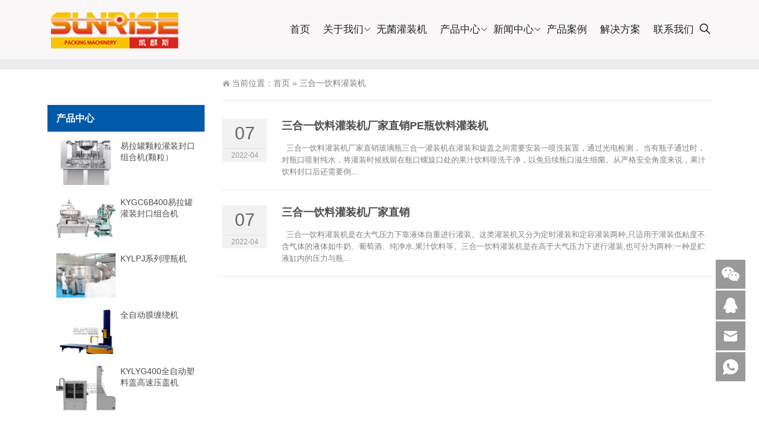

--- FILE ---
content_type: text/html; charset=UTF-8
request_url: https://www.kqszn.com/tag/%E4%B8%89%E5%90%88%E4%B8%80%E9%A5%AE%E6%96%99%E7%81%8C%E8%A3%85%E6%9C%BA
body_size: 11192
content:
<!DOCTYPE html>
<html lang="zh-Hans">
<head>
<meta http-equiv="Content-Type" content="text/html; charset=UTF-8"/>
<meta name="baidu-site-verification" content="codeva-XC6QwoWJXX" />
<meta content="width=device-width, initial-scale=1.0, user-scalable=no" name="viewport">
<link rel="shortcut icon" href="https://www.kqszn.com/wp-content/uploads/2021/08/123.png"/>
<title>三合一饮料灌装机  -  凯麒斯智能装备</title>
<meta name='robots' content='max-image-preview:large' />
<style id='wp-img-auto-sizes-contain-inline-css' type='text/css'>
img:is([sizes=auto i],[sizes^="auto," i]){contain-intrinsic-size:3000px 1500px}
/*# sourceURL=wp-img-auto-sizes-contain-inline-css */
</style>
<style id='wp-block-library-inline-css' type='text/css'>
:root{--wp-block-synced-color:#7a00df;--wp-block-synced-color--rgb:122,0,223;--wp-bound-block-color:var(--wp-block-synced-color);--wp-editor-canvas-background:#ddd;--wp-admin-theme-color:#007cba;--wp-admin-theme-color--rgb:0,124,186;--wp-admin-theme-color-darker-10:#006ba1;--wp-admin-theme-color-darker-10--rgb:0,107,160.5;--wp-admin-theme-color-darker-20:#005a87;--wp-admin-theme-color-darker-20--rgb:0,90,135;--wp-admin-border-width-focus:2px}@media (min-resolution:192dpi){:root{--wp-admin-border-width-focus:1.5px}}.wp-element-button{cursor:pointer}:root .has-very-light-gray-background-color{background-color:#eee}:root .has-very-dark-gray-background-color{background-color:#313131}:root .has-very-light-gray-color{color:#eee}:root .has-very-dark-gray-color{color:#313131}:root .has-vivid-green-cyan-to-vivid-cyan-blue-gradient-background{background:linear-gradient(135deg,#00d084,#0693e3)}:root .has-purple-crush-gradient-background{background:linear-gradient(135deg,#34e2e4,#4721fb 50%,#ab1dfe)}:root .has-hazy-dawn-gradient-background{background:linear-gradient(135deg,#faaca8,#dad0ec)}:root .has-subdued-olive-gradient-background{background:linear-gradient(135deg,#fafae1,#67a671)}:root .has-atomic-cream-gradient-background{background:linear-gradient(135deg,#fdd79a,#004a59)}:root .has-nightshade-gradient-background{background:linear-gradient(135deg,#330968,#31cdcf)}:root .has-midnight-gradient-background{background:linear-gradient(135deg,#020381,#2874fc)}:root{--wp--preset--font-size--normal:16px;--wp--preset--font-size--huge:42px}.has-regular-font-size{font-size:1em}.has-larger-font-size{font-size:2.625em}.has-normal-font-size{font-size:var(--wp--preset--font-size--normal)}.has-huge-font-size{font-size:var(--wp--preset--font-size--huge)}.has-text-align-center{text-align:center}.has-text-align-left{text-align:left}.has-text-align-right{text-align:right}.has-fit-text{white-space:nowrap!important}#end-resizable-editor-section{display:none}.aligncenter{clear:both}.items-justified-left{justify-content:flex-start}.items-justified-center{justify-content:center}.items-justified-right{justify-content:flex-end}.items-justified-space-between{justify-content:space-between}.screen-reader-text{border:0;clip-path:inset(50%);height:1px;margin:-1px;overflow:hidden;padding:0;position:absolute;width:1px;word-wrap:normal!important}.screen-reader-text:focus{background-color:#ddd;clip-path:none;color:#444;display:block;font-size:1em;height:auto;left:5px;line-height:normal;padding:15px 23px 14px;text-decoration:none;top:5px;width:auto;z-index:100000}html :where(.has-border-color){border-style:solid}html :where([style*=border-top-color]){border-top-style:solid}html :where([style*=border-right-color]){border-right-style:solid}html :where([style*=border-bottom-color]){border-bottom-style:solid}html :where([style*=border-left-color]){border-left-style:solid}html :where([style*=border-width]){border-style:solid}html :where([style*=border-top-width]){border-top-style:solid}html :where([style*=border-right-width]){border-right-style:solid}html :where([style*=border-bottom-width]){border-bottom-style:solid}html :where([style*=border-left-width]){border-left-style:solid}html :where(img[class*=wp-image-]){height:auto;max-width:100%}:where(figure){margin:0 0 1em}html :where(.is-position-sticky){--wp-admin--admin-bar--position-offset:var(--wp-admin--admin-bar--height,0px)}@media screen and (max-width:600px){html :where(.is-position-sticky){--wp-admin--admin-bar--position-offset:0px}}

/*# sourceURL=wp-block-library-inline-css */
</style><style id='wp-block-columns-inline-css' type='text/css'>
.wp-block-columns{box-sizing:border-box;display:flex;flex-wrap:wrap!important}@media (min-width:782px){.wp-block-columns{flex-wrap:nowrap!important}}.wp-block-columns{align-items:normal!important}.wp-block-columns.are-vertically-aligned-top{align-items:flex-start}.wp-block-columns.are-vertically-aligned-center{align-items:center}.wp-block-columns.are-vertically-aligned-bottom{align-items:flex-end}@media (max-width:781px){.wp-block-columns:not(.is-not-stacked-on-mobile)>.wp-block-column{flex-basis:100%!important}}@media (min-width:782px){.wp-block-columns:not(.is-not-stacked-on-mobile)>.wp-block-column{flex-basis:0;flex-grow:1}.wp-block-columns:not(.is-not-stacked-on-mobile)>.wp-block-column[style*=flex-basis]{flex-grow:0}}.wp-block-columns.is-not-stacked-on-mobile{flex-wrap:nowrap!important}.wp-block-columns.is-not-stacked-on-mobile>.wp-block-column{flex-basis:0;flex-grow:1}.wp-block-columns.is-not-stacked-on-mobile>.wp-block-column[style*=flex-basis]{flex-grow:0}:where(.wp-block-columns){margin-bottom:1.75em}:where(.wp-block-columns.has-background){padding:1.25em 2.375em}.wp-block-column{flex-grow:1;min-width:0;overflow-wrap:break-word;word-break:break-word}.wp-block-column.is-vertically-aligned-top{align-self:flex-start}.wp-block-column.is-vertically-aligned-center{align-self:center}.wp-block-column.is-vertically-aligned-bottom{align-self:flex-end}.wp-block-column.is-vertically-aligned-stretch{align-self:stretch}.wp-block-column.is-vertically-aligned-bottom,.wp-block-column.is-vertically-aligned-center,.wp-block-column.is-vertically-aligned-top{width:100%}
/*# sourceURL=https://www.kqszn.com/wp-includes/blocks/columns/style.min.css */
</style>
<style id='wp-block-group-inline-css' type='text/css'>
.wp-block-group{box-sizing:border-box}:where(.wp-block-group.wp-block-group-is-layout-constrained){position:relative}
/*# sourceURL=https://www.kqszn.com/wp-includes/blocks/group/style.min.css */
</style>
<style id='wp-block-paragraph-inline-css' type='text/css'>
.is-small-text{font-size:.875em}.is-regular-text{font-size:1em}.is-large-text{font-size:2.25em}.is-larger-text{font-size:3em}.has-drop-cap:not(:focus):first-letter{float:left;font-size:8.4em;font-style:normal;font-weight:100;line-height:.68;margin:.05em .1em 0 0;text-transform:uppercase}body.rtl .has-drop-cap:not(:focus):first-letter{float:none;margin-left:.1em}p.has-drop-cap.has-background{overflow:hidden}:root :where(p.has-background){padding:1.25em 2.375em}:where(p.has-text-color:not(.has-link-color)) a{color:inherit}p.has-text-align-left[style*="writing-mode:vertical-lr"],p.has-text-align-right[style*="writing-mode:vertical-rl"]{rotate:180deg}
/*# sourceURL=https://www.kqszn.com/wp-includes/blocks/paragraph/style.min.css */
</style>
<style id='global-styles-inline-css' type='text/css'>
:root{--wp--preset--aspect-ratio--square: 1;--wp--preset--aspect-ratio--4-3: 4/3;--wp--preset--aspect-ratio--3-4: 3/4;--wp--preset--aspect-ratio--3-2: 3/2;--wp--preset--aspect-ratio--2-3: 2/3;--wp--preset--aspect-ratio--16-9: 16/9;--wp--preset--aspect-ratio--9-16: 9/16;--wp--preset--color--black: #000000;--wp--preset--color--cyan-bluish-gray: #abb8c3;--wp--preset--color--white: #ffffff;--wp--preset--color--pale-pink: #f78da7;--wp--preset--color--vivid-red: #cf2e2e;--wp--preset--color--luminous-vivid-orange: #ff6900;--wp--preset--color--luminous-vivid-amber: #fcb900;--wp--preset--color--light-green-cyan: #7bdcb5;--wp--preset--color--vivid-green-cyan: #00d084;--wp--preset--color--pale-cyan-blue: #8ed1fc;--wp--preset--color--vivid-cyan-blue: #0693e3;--wp--preset--color--vivid-purple: #9b51e0;--wp--preset--gradient--vivid-cyan-blue-to-vivid-purple: linear-gradient(135deg,rgb(6,147,227) 0%,rgb(155,81,224) 100%);--wp--preset--gradient--light-green-cyan-to-vivid-green-cyan: linear-gradient(135deg,rgb(122,220,180) 0%,rgb(0,208,130) 100%);--wp--preset--gradient--luminous-vivid-amber-to-luminous-vivid-orange: linear-gradient(135deg,rgb(252,185,0) 0%,rgb(255,105,0) 100%);--wp--preset--gradient--luminous-vivid-orange-to-vivid-red: linear-gradient(135deg,rgb(255,105,0) 0%,rgb(207,46,46) 100%);--wp--preset--gradient--very-light-gray-to-cyan-bluish-gray: linear-gradient(135deg,rgb(238,238,238) 0%,rgb(169,184,195) 100%);--wp--preset--gradient--cool-to-warm-spectrum: linear-gradient(135deg,rgb(74,234,220) 0%,rgb(151,120,209) 20%,rgb(207,42,186) 40%,rgb(238,44,130) 60%,rgb(251,105,98) 80%,rgb(254,248,76) 100%);--wp--preset--gradient--blush-light-purple: linear-gradient(135deg,rgb(255,206,236) 0%,rgb(152,150,240) 100%);--wp--preset--gradient--blush-bordeaux: linear-gradient(135deg,rgb(254,205,165) 0%,rgb(254,45,45) 50%,rgb(107,0,62) 100%);--wp--preset--gradient--luminous-dusk: linear-gradient(135deg,rgb(255,203,112) 0%,rgb(199,81,192) 50%,rgb(65,88,208) 100%);--wp--preset--gradient--pale-ocean: linear-gradient(135deg,rgb(255,245,203) 0%,rgb(182,227,212) 50%,rgb(51,167,181) 100%);--wp--preset--gradient--electric-grass: linear-gradient(135deg,rgb(202,248,128) 0%,rgb(113,206,126) 100%);--wp--preset--gradient--midnight: linear-gradient(135deg,rgb(2,3,129) 0%,rgb(40,116,252) 100%);--wp--preset--font-size--small: 13px;--wp--preset--font-size--medium: 20px;--wp--preset--font-size--large: 36px;--wp--preset--font-size--x-large: 42px;--wp--preset--spacing--20: 0.44rem;--wp--preset--spacing--30: 0.67rem;--wp--preset--spacing--40: 1rem;--wp--preset--spacing--50: 1.5rem;--wp--preset--spacing--60: 2.25rem;--wp--preset--spacing--70: 3.38rem;--wp--preset--spacing--80: 5.06rem;--wp--preset--shadow--natural: 6px 6px 9px rgba(0, 0, 0, 0.2);--wp--preset--shadow--deep: 12px 12px 50px rgba(0, 0, 0, 0.4);--wp--preset--shadow--sharp: 6px 6px 0px rgba(0, 0, 0, 0.2);--wp--preset--shadow--outlined: 6px 6px 0px -3px rgb(255, 255, 255), 6px 6px rgb(0, 0, 0);--wp--preset--shadow--crisp: 6px 6px 0px rgb(0, 0, 0);}:where(.is-layout-flex){gap: 0.5em;}:where(.is-layout-grid){gap: 0.5em;}body .is-layout-flex{display: flex;}.is-layout-flex{flex-wrap: wrap;align-items: center;}.is-layout-flex > :is(*, div){margin: 0;}body .is-layout-grid{display: grid;}.is-layout-grid > :is(*, div){margin: 0;}:where(.wp-block-columns.is-layout-flex){gap: 2em;}:where(.wp-block-columns.is-layout-grid){gap: 2em;}:where(.wp-block-post-template.is-layout-flex){gap: 1.25em;}:where(.wp-block-post-template.is-layout-grid){gap: 1.25em;}.has-black-color{color: var(--wp--preset--color--black) !important;}.has-cyan-bluish-gray-color{color: var(--wp--preset--color--cyan-bluish-gray) !important;}.has-white-color{color: var(--wp--preset--color--white) !important;}.has-pale-pink-color{color: var(--wp--preset--color--pale-pink) !important;}.has-vivid-red-color{color: var(--wp--preset--color--vivid-red) !important;}.has-luminous-vivid-orange-color{color: var(--wp--preset--color--luminous-vivid-orange) !important;}.has-luminous-vivid-amber-color{color: var(--wp--preset--color--luminous-vivid-amber) !important;}.has-light-green-cyan-color{color: var(--wp--preset--color--light-green-cyan) !important;}.has-vivid-green-cyan-color{color: var(--wp--preset--color--vivid-green-cyan) !important;}.has-pale-cyan-blue-color{color: var(--wp--preset--color--pale-cyan-blue) !important;}.has-vivid-cyan-blue-color{color: var(--wp--preset--color--vivid-cyan-blue) !important;}.has-vivid-purple-color{color: var(--wp--preset--color--vivid-purple) !important;}.has-black-background-color{background-color: var(--wp--preset--color--black) !important;}.has-cyan-bluish-gray-background-color{background-color: var(--wp--preset--color--cyan-bluish-gray) !important;}.has-white-background-color{background-color: var(--wp--preset--color--white) !important;}.has-pale-pink-background-color{background-color: var(--wp--preset--color--pale-pink) !important;}.has-vivid-red-background-color{background-color: var(--wp--preset--color--vivid-red) !important;}.has-luminous-vivid-orange-background-color{background-color: var(--wp--preset--color--luminous-vivid-orange) !important;}.has-luminous-vivid-amber-background-color{background-color: var(--wp--preset--color--luminous-vivid-amber) !important;}.has-light-green-cyan-background-color{background-color: var(--wp--preset--color--light-green-cyan) !important;}.has-vivid-green-cyan-background-color{background-color: var(--wp--preset--color--vivid-green-cyan) !important;}.has-pale-cyan-blue-background-color{background-color: var(--wp--preset--color--pale-cyan-blue) !important;}.has-vivid-cyan-blue-background-color{background-color: var(--wp--preset--color--vivid-cyan-blue) !important;}.has-vivid-purple-background-color{background-color: var(--wp--preset--color--vivid-purple) !important;}.has-black-border-color{border-color: var(--wp--preset--color--black) !important;}.has-cyan-bluish-gray-border-color{border-color: var(--wp--preset--color--cyan-bluish-gray) !important;}.has-white-border-color{border-color: var(--wp--preset--color--white) !important;}.has-pale-pink-border-color{border-color: var(--wp--preset--color--pale-pink) !important;}.has-vivid-red-border-color{border-color: var(--wp--preset--color--vivid-red) !important;}.has-luminous-vivid-orange-border-color{border-color: var(--wp--preset--color--luminous-vivid-orange) !important;}.has-luminous-vivid-amber-border-color{border-color: var(--wp--preset--color--luminous-vivid-amber) !important;}.has-light-green-cyan-border-color{border-color: var(--wp--preset--color--light-green-cyan) !important;}.has-vivid-green-cyan-border-color{border-color: var(--wp--preset--color--vivid-green-cyan) !important;}.has-pale-cyan-blue-border-color{border-color: var(--wp--preset--color--pale-cyan-blue) !important;}.has-vivid-cyan-blue-border-color{border-color: var(--wp--preset--color--vivid-cyan-blue) !important;}.has-vivid-purple-border-color{border-color: var(--wp--preset--color--vivid-purple) !important;}.has-vivid-cyan-blue-to-vivid-purple-gradient-background{background: var(--wp--preset--gradient--vivid-cyan-blue-to-vivid-purple) !important;}.has-light-green-cyan-to-vivid-green-cyan-gradient-background{background: var(--wp--preset--gradient--light-green-cyan-to-vivid-green-cyan) !important;}.has-luminous-vivid-amber-to-luminous-vivid-orange-gradient-background{background: var(--wp--preset--gradient--luminous-vivid-amber-to-luminous-vivid-orange) !important;}.has-luminous-vivid-orange-to-vivid-red-gradient-background{background: var(--wp--preset--gradient--luminous-vivid-orange-to-vivid-red) !important;}.has-very-light-gray-to-cyan-bluish-gray-gradient-background{background: var(--wp--preset--gradient--very-light-gray-to-cyan-bluish-gray) !important;}.has-cool-to-warm-spectrum-gradient-background{background: var(--wp--preset--gradient--cool-to-warm-spectrum) !important;}.has-blush-light-purple-gradient-background{background: var(--wp--preset--gradient--blush-light-purple) !important;}.has-blush-bordeaux-gradient-background{background: var(--wp--preset--gradient--blush-bordeaux) !important;}.has-luminous-dusk-gradient-background{background: var(--wp--preset--gradient--luminous-dusk) !important;}.has-pale-ocean-gradient-background{background: var(--wp--preset--gradient--pale-ocean) !important;}.has-electric-grass-gradient-background{background: var(--wp--preset--gradient--electric-grass) !important;}.has-midnight-gradient-background{background: var(--wp--preset--gradient--midnight) !important;}.has-small-font-size{font-size: var(--wp--preset--font-size--small) !important;}.has-medium-font-size{font-size: var(--wp--preset--font-size--medium) !important;}.has-large-font-size{font-size: var(--wp--preset--font-size--large) !important;}.has-x-large-font-size{font-size: var(--wp--preset--font-size--x-large) !important;}
:where(.wp-block-columns.is-layout-flex){gap: 2em;}:where(.wp-block-columns.is-layout-grid){gap: 2em;}
/*# sourceURL=global-styles-inline-css */
</style>
<style id='core-block-supports-inline-css' type='text/css'>
.wp-container-core-columns-is-layout-9d6595d7{flex-wrap:nowrap;}
/*# sourceURL=core-block-supports-inline-css */
</style>

<style id='classic-theme-styles-inline-css' type='text/css'>
/*! This file is auto-generated */
.wp-block-button__link{color:#fff;background-color:#32373c;border-radius:9999px;box-shadow:none;text-decoration:none;padding:calc(.667em + 2px) calc(1.333em + 2px);font-size:1.125em}.wp-block-file__button{background:#32373c;color:#fff;text-decoration:none}
/*# sourceURL=/wp-includes/css/classic-themes.min.css */
</style>
<link rel='stylesheet' id='style-css' href='https://www.kqszn.com/wp-content/themes/Zing/style.css' type='text/css' media='all' />
<link rel='stylesheet' id='animate-css' href='https://www.kqszn.com/wp-content/themes/Zing/static/css/animate.min.css' type='text/css' media='all' />
<link rel='stylesheet' id='iconfont-css' href='https://www.kqszn.com/wp-content/themes/Zing/static/font/iconfont.css' type='text/css' media='all' />
<link rel='stylesheet' id='line-awesome-css' href='https://www.kqszn.com/wp-content/themes/Zing/static/line-awesome/css/line-awesome.min.css' type='text/css' media='all' />
<script type="text/javascript" src="https://www.kqszn.com/wp-content/themes/Zing/static/js/jquery-1.7.2.min.js" id="jquery-js"></script>
<script type="text/javascript" id="animate-js-extra">
/* <![CDATA[ */
var xintheme = {"data_animate":"true"};
//# sourceURL=animate-js-extra
/* ]]> */
</script>
<script type="text/javascript" src="https://www.kqszn.com/wp-content/themes/Zing/static/js/animate.min.js" id="animate-js"></script>
<link rel="https://api.w.org/" href="https://www.kqszn.com/wp-json/" /><link rel="alternate" title="JSON" type="application/json" href="https://www.kqszn.com/wp-json/wp/v2/tags/96" /><style>
    .header-v4 .main-nav .sf-menu .current-menu-item a,.header-v4 .main-nav .sf-menu li a:hover,.header-v4 .main-nav .sf-menu .current-post-ancestor a {color: #2365ac}
    .header-v4 .main-nav .sf-menu a{color: #222222}
    </style><style>.not-animated {opacity:0}</style><style>#wzzt p {text-indent: 2em}</style></head>
<body class="archive tag tag-96 wp-theme-Zing">
	<div id="wrapper" class="home-page">
				<header class="top header-v4 desktops-section default-top" style="background-color: #F9F7F8">
		<div class="top-main">
			<div class="page-width clearfix">
				<div class="logo">
					<a href="https://www.kqszn.com">
						<img src="https://www.kqszn.com/wp-content/uploads/2021/08/123.png" alt="凯麒斯智能装备">
					</a>
				</div>
				<div class="top-main-content">
					<nav class="nav">
					<div class="main-nav clearfix">
						<ul class="sf-menu">
							<li class="menu-item"><a href="https://www.kqszn.com/">首页</a></li>
<li class="menu-item menu-item-has-children"><a href="https://www.kqszn.com/about">关于我们</a>
<ul class="sub-menu">
	<li class="menu-item"><a href="https://www.kqszn.com/%e4%bc%81%e4%b8%9a%e8%8d%a3%e8%aa%89">企业荣誉</a></li>
	<li class="menu-item"><a href="https://www.kqszn.com/qywh">企业文化</a></li>
	<li class="menu-item"><a href="https://www.kqszn.com/%e5%b1%95%e4%bc%9a%e9%a3%8e%e9%87%87">展会风采</a></li>
</ul>
</li>
<li class="menu-item"><a href="https://www.kqszn.com/53.html">无菌灌装机</a></li>
<li class="menu-item menu-item-has-children"><a href="https://www.kqszn.com/cpzx">产品中心</a>
<ul class="sub-menu">
	<li class="menu-item"><a href="https://www.kqszn.com/cpzx/wjgzxt">无菌灌装系统</a></li>
	<li class="menu-item"><a href="https://www.kqszn.com/cpzx/ecbz">二次包装设备</a></li>
	<li class="menu-item"><a href="https://www.kqszn.com/cpzx/gzxt">灌装系统</a></li>
</ul>
</li>
<li class="menu-item menu-item-has-children"><a href="https://www.kqszn.com/xwnews">新闻中心</a>
<ul class="sub-menu">
	<li class="menu-item"><a href="https://www.kqszn.com/xwnews/qynews">企业新闻</a></li>
	<li class="menu-item"><a href="https://www.kqszn.com/xwnews/hynews">行业新闻</a></li>
</ul>
</li>
<li class="menu-item"><a href="https://www.kqszn.com/cpal">产品案例</a></li>
<li class="menu-item"><a href="https://www.kqszn.com/jjfa">解决方案</a></li>
<li class="menu-item"><a href="https://www.kqszn.com/lxwm">联系我们</a></li>
						</ul>
												<button id="toggle-search" class="header-button"><i class="la la-search"></i></button></li>
						<form id="search-form" action="https://www.kqszn.com/">
							<fieldset>
								<input type="text" name="s" placeholder="请输入关键词进行搜索" />
								<input type="submit" value="搜索" />
							</fieldset>
							
						</form>
											</div>
					</nav>
				</div>
			</div>
		</div>
		</header>
		<div class="touch-top mobile-section clearfix">
			<div class="touch-top-wrapper clearfix">
				<div class="touch-logo">
					<a href="https://www.kqszn.com">
													<img src="https://www.kqszn.com/wp-content/uploads/2021/08/123.png" alt="凯麒斯智能装备">
											</a>
				</div>
				<div class="touch-navigation">
					<div class="touch-toggle">
						<ul>
							<li class="touch-toggle-item-last"><a href="javascript:;" class="drawer-menu" data-drawer="drawer-section-menu"><span>菜单</span><i class="touch-icon-menu"></i></a></li>
						</ul>
					</div>
				</div>
			</div>
			<div class="touch-toggle-content touch-top-home">
				<div class="drawer-section drawer-section-menu">
					<div class="touch-menu">
						<ul>
							<li class="menu-item"><a href="https://www.kqszn.com/">首页</a></li>
<li class="menu-item menu-item-has-children"><a href="https://www.kqszn.com/about">关于我们</a>
<ul class="sub-menu">
	<li class="menu-item"><a href="https://www.kqszn.com/%e4%bc%81%e4%b8%9a%e8%8d%a3%e8%aa%89">企业荣誉</a></li>
	<li class="menu-item"><a href="https://www.kqszn.com/qywh">企业文化</a></li>
	<li class="menu-item"><a href="https://www.kqszn.com/%e5%b1%95%e4%bc%9a%e9%a3%8e%e9%87%87">展会风采</a></li>
</ul>
</li>
<li class="menu-item"><a href="https://www.kqszn.com/53.html">无菌灌装机</a></li>
<li class="menu-item menu-item-has-children"><a href="https://www.kqszn.com/cpzx">产品中心</a>
<ul class="sub-menu">
	<li class="menu-item"><a href="https://www.kqszn.com/cpzx/wjgzxt">无菌灌装系统</a></li>
	<li class="menu-item"><a href="https://www.kqszn.com/cpzx/ecbz">二次包装设备</a></li>
	<li class="menu-item"><a href="https://www.kqszn.com/cpzx/gzxt">灌装系统</a></li>
</ul>
</li>
<li class="menu-item menu-item-has-children"><a href="https://www.kqszn.com/xwnews">新闻中心</a>
<ul class="sub-menu">
	<li class="menu-item"><a href="https://www.kqszn.com/xwnews/qynews">企业新闻</a></li>
	<li class="menu-item"><a href="https://www.kqszn.com/xwnews/hynews">行业新闻</a></li>
</ul>
</li>
<li class="menu-item"><a href="https://www.kqszn.com/cpal">产品案例</a></li>
<li class="menu-item"><a href="https://www.kqszn.com/jjfa">解决方案</a></li>
<li class="menu-item"><a href="https://www.kqszn.com/lxwm">联系我们</a></li>
						</ul>
					</div>
				</div>
			</div>
		</div>    <div class="module-default">
        <div class="responsive-carousel carousel clearfix">
			<div class="carousel-item">
                    <img src="">
            </div>
        </div>
    </div>
		<section class="main">
		<div class="page-width clearfix news-mb">
			<section class="content float-right">
			<section class="page-title page-title-inner clearfix">
			<div class="breadcrumbs">
				<span>当前位置：</span><a href="https://www.kqszn.com">首页</a> <span>&raquo;</span> 三合一饮料灌装机			</div>
			</section>
			<div id="a1portalSkin_mainArea" class="content-wrapper">
				<div class="module-default">
					<div class="module-inner">
						<div class="module-content">
							<div class="entry-list entry-list-article entry-list-time-hl">
								 
								<div class="entry-item not-animated" data-animate="fadeInUp" data-delay="200">
									<div class="time">
										<p class="time-day">
											07										</p>
										<p class="time-date">
											2022-04										</p>
									</div>
									<div class="entry-title">
										<h2><a href="https://www.kqszn.com/485.html">三合一饮料灌装机厂家直销PE瓶饮料灌装机</a></h2>
									</div>
									<div class="entry-summary">
										<div class="qhd-content">
											<p>&nbsp;

三合一饮料灌装机厂家直销玻璃瓶三合一灌装机在灌装和旋盖之间需要安装一喷洗装置，通过光电检测， 当有瓶子通过时，对瓶口喷射纯水，将灌装时候残留在瓶口螺旋口处的果汁饮料喷洗干净，以免后续瓶口滋生细菌。从严格安全角度来说，果汁饮料封口后还需要倒...</p>
										</div>
									</div>
								</div>
								 
								<div class="entry-item not-animated" data-animate="fadeInUp" data-delay="200">
									<div class="time">
										<p class="time-day">
											07										</p>
										<p class="time-date">
											2022-04										</p>
									</div>
									<div class="entry-title">
										<h2><a href="https://www.kqszn.com/457.html">三合一饮料灌装机厂家直销</a></h2>
									</div>
									<div class="entry-summary">
										<div class="qhd-content">
											<p>&nbsp;

三合一饮料灌装机是在大气压力下靠液体自重进行灌装。这类灌装机又分为定时灌装和定容灌装两种,只适用于灌装低粘度不含气体的液体如牛奶、葡萄酒、纯净水,果汁饮料等。三合一饮料灌装机是在高于大气压力下进行灌装,也可分为两种:一种是贮液缸内的压力与瓶...</p>
										</div>
									</div>
								</div>
															</div>
							<div class="pagination pagination-default">
															</div>
						</div>
					</div>
				</div>
			</div>
			</section>
			<aside class="sidebar sidebar-page">
    <div class="widget widget_block">
<div class="wp-block-columns is-layout-flex wp-container-core-columns-is-layout-9d6595d7 wp-block-columns-is-layout-flex">
<div class="wp-block-column has-vivid-cyan-blue-color has-text-color is-layout-flow wp-block-column-is-layout-flow" style="flex-basis:100%">
<div class="wp-block-group"><div class="wp-block-group__inner-container is-layout-flow wp-block-group-is-layout-flow"></div></div>
</div>
</div>
</div><div class="widget widget_xintheme_postlist"><div class="widget__title block-heading block-heading--line"><h3 class="widget__title-text">产品中心</h3></div>	<ul class="widget_SpecialCatPosts">
					<li>
				<a href="https://www.kqszn.com/117.html">
					<img src="https://www.kqszn.com/wp-content/themes/Zing/timthumb.php&#63;src=https://www.kqszn.net/wp-content/uploads/2021/08/2021080607451291.jpg&#38;w=250&#38;h=188&#38;zc=1&#38;q=100" alt="易拉罐颗粒灌装封口组合机(颗粒）" title="易拉罐颗粒灌装封口组合机(颗粒）" class="thumb"></a>
				<h4><a href="https://www.kqszn.com/117.html">易拉罐颗粒灌装封口组合机(颗粒）</a></h4>
			</li>
						<li>
				<a href="https://www.kqszn.com/98.html">
					<img src="https://www.kqszn.com/wp-content/themes/Zing/timthumb.php&#63;src=https://www.kqszn.net/wp-content/uploads/2021/08/2021080606102289.jpg&#38;w=250&#38;h=188&#38;zc=1&#38;q=100" alt="KYGC6B400易拉罐灌装封口组合机" title="KYGC6B400易拉罐灌装封口组合机" class="thumb"></a>
				<h4><a href="https://www.kqszn.com/98.html">KYGC6B400易拉罐灌装封口组合机</a></h4>
			</li>
						<li>
				<a href="https://www.kqszn.com/151.html">
					<img src="https://www.kqszn.com/wp-content/themes/Zing/timthumb.php&#63;src=https://www.kqszn.net/wp-content/uploads/2021/08/2021080609174699.jpg&#38;w=250&#38;h=188&#38;zc=1&#38;q=100" alt="KYLPJ系列理瓶机" title="KYLPJ系列理瓶机" class="thumb"></a>
				<h4><a href="https://www.kqszn.com/151.html">KYLPJ系列理瓶机</a></h4>
			</li>
						<li>
				<a href="https://www.kqszn.com/155.html">
					<img src="https://www.kqszn.com/wp-content/themes/Zing/timthumb.php&#63;src=https://www.kqszn.net/wp-content/uploads/2021/08/2021080609203159.jpg&#38;w=250&#38;h=188&#38;zc=1&#38;q=100" alt="全自动膜缠绕机" title="全自动膜缠绕机" class="thumb"></a>
				<h4><a href="https://www.kqszn.com/155.html">全自动膜缠绕机</a></h4>
			</li>
						<li>
				<a href="https://www.kqszn.com/183.html">
					<img src="https://www.kqszn.com/wp-content/themes/Zing/timthumb.php&#63;src=https://www.kqszn.net/wp-content/uploads/2021/08/2021080609563949.jpg&#38;w=250&#38;h=188&#38;zc=1&#38;q=100" alt="KYLYG400全自动塑料盖高速压盖机" title="KYLYG400全自动塑料盖高速压盖机" class="thumb"></a>
				<h4><a href="https://www.kqszn.com/183.html">KYLYG400全自动塑料盖高速压盖机</a></h4>
			</li>
				</ul>
</div><div class="widget widget_tag_cloud"><div class="widget__title block-heading block-heading--line"><h3 class="widget__title-text">热门标签</h3></div><ul class="tagcloud"><li><a href="https://www.kqszn.com/tag/%e9%a5%ae%e6%96%99%e7%81%8c%e8%a3%85%e6%9c%ba" class="tag-item" title="#饮料灌装机# 共有241篇文章">饮料灌装机 <!--sup>（241）</sup--></a></li><li><a href="https://www.kqszn.com/tag/%e5%85%a8%e8%87%aa%e5%8a%a8%e7%81%8c%e8%a3%85%e7%94%9f%e4%ba%a7%e7%ba%bf" class="tag-item" title="#全自动灌装生产线# 共有225篇文章">全自动灌装生产线 <!--sup>（225）</sup--></a></li><li><a href="https://www.kqszn.com/tag/%e7%81%8c%e8%a3%85%e7%94%9f%e4%ba%a7%e7%ba%bf" class="tag-item" title="#灌装生产线# 共有191篇文章">灌装生产线 <!--sup>（191）</sup--></a></li><li><a href="https://www.kqszn.com/tag/%e6%9e%9c%e6%b1%81%e9%a5%ae%e6%96%99%e7%81%8c%e8%a3%85%e7%94%9f%e4%ba%a7%e7%ba%bf" class="tag-item" title="#果汁饮料灌装生产线# 共有172篇文章">果汁饮料灌装生产线 <!--sup>（172）</sup--></a></li><li><a href="https://www.kqszn.com/tag/%e6%9e%9c%e6%b1%81%e9%a5%ae%e6%96%99%e7%81%8c%e8%a3%85%e6%9c%ba" class="tag-item" title="#果汁饮料灌装机# 共有141篇文章">果汁饮料灌装机 <!--sup>（141）</sup--></a></li><li><a href="https://www.kqszn.com/tag/%e9%a5%ae%e6%96%99%e7%94%9f%e4%ba%a7%e7%ba%bf" class="tag-item" title="#饮料生产线# 共有137篇文章">饮料生产线 <!--sup>（137）</sup--></a></li><li><a href="https://www.kqszn.com/tag/pet%e6%97%a0%e8%8f%8c%e5%86%b7%e7%81%8c%e8%a3%85" class="tag-item" title="#PET无菌冷灌装# 共有118篇文章">PET无菌冷灌装 <!--sup>（118）</sup--></a></li><li><a href="https://www.kqszn.com/tag/%e5%85%a8%e8%87%aa%e5%8a%a8%e7%81%8c%e8%a3%85%e6%9c%ba" class="tag-item" title="#全自动灌装机# 共有114篇文章">全自动灌装机 <!--sup>（114）</sup--></a></li><li><a href="https://www.kqszn.com/tag/%e6%97%a0%e8%8f%8c%e7%81%8c%e8%a3%85%e6%9c%ba" class="tag-item" title="#无菌灌装机# 共有88篇文章">无菌灌装机 <!--sup>（88）</sup--></a></li><li><a href="https://www.kqszn.com/tag/%e8%87%aa%e5%8a%a8%e7%81%8c%e8%a3%85%e6%9c%ba" class="tag-item" title="#自动灌装机# 共有86篇文章">自动灌装机 <!--sup>（86）</sup--></a></li><li><a href="https://www.kqszn.com/tag/%e4%b8%89%e5%90%88%e4%b8%80%e7%81%8c%e8%a3%85%e6%9c%ba" class="tag-item" title="#三合一灌装机# 共有73篇文章">三合一灌装机 <!--sup>（73）</sup--></a></li><li><a href="https://www.kqszn.com/tag/%e6%98%93%e6%8b%89%e7%bd%90%e9%a5%ae%e6%96%99%e7%94%9f%e4%ba%a7%e7%ba%bf" class="tag-item" title="#易拉罐饮料生产线# 共有71篇文章">易拉罐饮料生产线 <!--sup>（71）</sup--></a></li><li><a href="https://www.kqszn.com/tag/%e7%81%8c%e8%a3%85%e6%9c%ba" class="tag-item" title="#灌装机# 共有42篇文章">灌装机 <!--sup>（42）</sup--></a></li><li><a href="https://www.kqszn.com/tag/%e4%ba%94%e5%90%88%e4%b8%80%e7%81%8c%e8%a3%85%e6%9c%ba" class="tag-item" title="#五合一灌装机# 共有40篇文章">五合一灌装机 <!--sup>（40）</sup--></a></li><li><a href="https://www.kqszn.com/tag/%e6%97%a0%e8%8f%8c%e5%86%b7%e7%81%8c%e8%a3%85%e8%ae%be%e5%a4%87" class="tag-item" title="#无菌冷灌装设备# 共有37篇文章">无菌冷灌装设备 <!--sup>（37）</sup--></a></li><li><a href="https://www.kqszn.com/tag/%e6%9e%9c%e6%b1%81%e6%97%a0%e8%8f%8c%e7%81%8c%e8%a3%85%e6%9c%ba" class="tag-item" title="#果汁无菌灌装机# 共有23篇文章">果汁无菌灌装机 <!--sup>（23）</sup--></a></li><li><a href="https://www.kqszn.com/tag/%e6%98%93%e6%8b%89%e7%bd%90%e9%a5%ae%e6%96%99%e7%81%8c%e8%a3%85%e8%ae%be%e5%a4%87" class="tag-item" title="#易拉罐饮料灌装设备# 共有23篇文章">易拉罐饮料灌装设备 <!--sup>（23）</sup--></a></li><li><a href="https://www.kqszn.com/tag/%e5%90%ab%e6%b1%bd%e9%a5%ae%e6%96%99%e7%81%8c%e8%a3%85%e8%ae%be%e5%a4%87" class="tag-item" title="#含汽饮料灌装设备# 共有22篇文章">含汽饮料灌装设备 <!--sup>（22）</sup--></a></li><li><a href="https://www.kqszn.com/tag/%e4%b8%8a%e6%b5%b7%e7%81%8c%e8%a3%85%e6%9c%ba" class="tag-item" title="#上海灌装机# 共有21篇文章">上海灌装机 <!--sup>（21）</sup--></a></li><li><a href="https://www.kqszn.com/tag/%e7%a2%b3%e9%85%b8%e9%a5%ae%e6%96%99%e7%94%9f%e4%ba%a7%e7%ba%bf" class="tag-item" title="#碳酸饮料生产线# 共有20篇文章">碳酸饮料生产线 <!--sup>（20）</sup--></a></li></ul></div><div class="widget widget_block widget_text">
<p></p>
</div></aside>

<script type="text/javascript">
  jQuery(document).ready(function() {
    jQuery('.sidebar').theiaStickySidebar({
      // Settings
      additionalMarginTop: 30
    });
  });
</script>		</div>
		</section>
<footer class="footer" style="background-color: #222;">
				<div class="footer-main">
			<div id="a1portalSkin_footerAreaA" class="page-width clearfix">
				<div class="module-default">
					<div class="module-inner">
						<div class="module-content">
							<div class="qhd-module">
								<div class="column">
									<div class="col-5-1">
										<div class="qhd_column_contain">
											<div class="module-default">
												<div class="module-inner">
													<div class="module-title module-title-default clearfix">
														<div class="module-title-content clearfix">
															<h3>
															产品中心															</h3>
														</div>
													</div>
													<div class="module-content">
														<div class="link link-block">
															<ul>
																<li class="menu-item"><a href="https://www.kqszn.com/53.html">无菌冷灌装机</a></li>
<li class="menu-item"><a href="https://www.kqszn.com/102.html">KYGC系列易拉罐/罐头灌装</a></li>
<li class="menu-item"><a href="https://www.kqszn.com/250.html">水处理系统</a></li>
<li class="menu-item"><a href="https://www.kqszn.com/247.html">水处理RO反渗透机组</a></li>
<li class="menu-item"><a href="https://www.kqszn.com/231.html">水处理系统 紫外线杀菌器</a></li>
															</ul>
														</div>
													</div>
												</div>
											</div>
										</div>
									</div>
									<div class="col-5-1">
										<div class="qhd_column_contain">
											<div class="module-default">
												<div class="module-inner">
													<div class="module-title module-title-default clearfix">
														<div class="module-title-content clearfix">
															<h3>
															解决方案															</h3>
														</div>
													</div>
													<div class="module-content">
														<div class="link link-block">
															<ul>
																<li class="menu-item"><a href="https://www.kqszn.com/261.html">无菌灌装生产线</a></li>
<li class="menu-item"><a href="https://www.kqszn.com/48.html">矿泉水/纯净水灌装设备解决方案</a></li>
<li class="menu-item"><a href="https://www.kqszn.com/51.html">牛奶/茶饮料灌装设备解决方案</a></li>
<li class="menu-item"><a href="https://www.kqszn.com/83.html">含汽饮料灌装设备解决方案</a></li>
<li class="menu-item"><a href="https://www.kqszn.com/68.html">易拉罐饮料生产线</a></li>
															</ul>
														</div>
													</div>
												</div>
											</div>
										</div>
									</div>
									<div class="col-5-1">
										<div class="qhd_column_contain">
											<div class="module-default">
												<div class="module-inner">
													<div class="module-title module-title-default clearfix">
														<div class="module-title-content clearfix">
															<h3>
															一站式服务															</h3>
														</div>
													</div>
													<div class="module-content">
														<div class="link link-block">
															<ul>
																<li class="menu-item"><a href="https://www.kqszn.com/%e6%9c%8d%e5%8a%a1%e9%a1%b9%e7%9b%ae">服务项目</a></li>
<li class="menu-item"><a href="https://www.kqszn.com/%e5%94%ae%e5%90%8e%e6%9c%8d%e5%8a%a1">售后服务</a></li>
															</ul>
														</div>
													</div>
												</div>
											</div>
										</div>
									</div>
									<div class="col-5-1">
										<div class="qhd_column_contain">
											<div class="module-default">
												<div class="module-inner">
													<div class="module-title module-title-default clearfix">
														<div class="module-title-content clearfix">
															<h3>
															关于我们															</h3>
														</div>
													</div>
													<div class="module-content">
														<div class="link link-block">
															<ul>
																<li class="menu-item"><a href="https://www.kqszn.com/about">关于我们</a></li>
<li class="menu-item"><a href="https://www.kqszn.com/%e5%b1%95%e4%bc%9a%e9%a3%8e%e9%87%87">展会风采</a></li>
<li class="menu-item"><a href="https://www.kqszn.com/%e4%bc%81%e4%b8%9a%e8%8d%a3%e8%aa%89">企业荣誉</a></li>
<li class="menu-item"><a href="https://www.kqszn.com/lxwm">联系我们</a></li>
															</ul>
														</div>
													</div>
												</div>
											</div>
										</div>
									</div>
									<div class="col-5-1 last">
										<div class="qhd_column_contain">
											<div class="module-default">
												<div class="module-inner">
													<div class="module-content">
														<div class="qhd-content">									
																													<p style="text-align: center;">
																<img src="https://www.kqszn.com/wp-content/uploads/2021/08/weixin.jpg" style="width: 130px; display: inline !important;padding-bottom: 5px;"/><br/>
																扫码关注公众号															</p>
															
														</div>
													</div>
												</div>
											</div>
										</div>
									</div>
								</div>
							</div>
						</div>
					</div>
				</div>
			</div>
		</div>
				</footer>
		<section class="site-footer bottom" style="background-color: #222;">
		<div class="page-width clearfix" style="border-top: 1px solid #333">
			<div class="module-default module-no-margin">
				<div class="module-inner">
					<div class="module-content">
						<div class="qhd-content" style="text-align: center;line-height: 2;">
																														版权所有@2015-2021 凯麒斯智能装备有限公司All rights reserved.
</br>*本站部分网页素材及相关资源来源互联网，如有侵权请速告知，我们将会在24小时内删除*</br>&nbsp;<a rel="nofollow" target="_blank" href="http://www.beian.miit.gov.cn/">苏ICP备18056474号</a>&nbsp;<a rel="nofollow" target="_blank" href="http://www.beian.gov.cn/portal/registerSystemInfo?recordcode=32132302010260"><img class="gaba" alt="公安备案" src="https://www.kqszn.com/wp-content/themes/Zing/static/images/gaba.png">32132302010260号</a>						</div>
					</div>
				</div>
			</div>
		</div>
		</section>
	</div>

	<div class="consultation">
		<ul>
						<li>
				<a href="javascript:;">
					<img class="ico" src="https://www.kqszn.com/wp-content/themes/Zing/static/images/icon-weixin.svg" alt="微信" title="微信">
					<span class="ewm animated flipInX">
						<img src="https://www.kqszn.com/wp-content/uploads/2021/08/weixin.jpg">
						<em>关注微信公众号</em>
					</span>
				</a>
			</li>
			
						<li>
				<a href="http://wpa.qq.com/msgrd?v=3&uin=2236903743&site=qq&menu=yes" target="_blank" rel="nofollow" title="联系我们">
					<img class="ico" src="https://www.kqszn.com/wp-content/themes/Zing/static/images/icon-qq.svg" alt="客服" title="客服">
				</a>
			</li>
			
			
						<li>
				<a rel="nofollow" target="_blank" href="">
					<img class="ico" src="https://www.kqszn.com/wp-content/themes/Zing/static/images/icon-yx.svg" alt="邮箱" title="邮箱">
				</a>
			</li>
			
						<li class="dri_pho">
				<a href="javascript:;">
					<img class="ico" src="https://www.kqszn.com/wp-content/themes/Zing/static/images/icon-dh.svg" alt="联系电话" title="联系电话">
					<span class="dh animated flipInX">17805229696</span>
				</a>
			</li>
			
			<li id="thetop">
				<a href="javascript:;" class="fixed-gotop gotop">
					<img src="https://www.kqszn.com/wp-content/themes/Zing/static/images/icon-gotop-fixed.gif" alt="返回顶部" title="返回顶部">
				</a>
			</li>
		</ul>
	</div>
<style>#wrapper {margin-bottom: 0}</style>
<script type="speculationrules">
{"prefetch":[{"source":"document","where":{"and":[{"href_matches":"/*"},{"not":{"href_matches":["/wp-*.php","/wp-admin/*","/wp-content/uploads/*","/wp-content/*","/wp-content/plugins/*","/wp-content/themes/Zing/*","/*\\?(.+)"]}},{"not":{"selector_matches":"a[rel~=\"nofollow\"]"}},{"not":{"selector_matches":".no-prefetch, .no-prefetch a"}}]},"eagerness":"conservative"}]}
</script>
<script type="text/javascript" src="https://www.kqszn.com/wp-content/themes/Zing/static/js/script.min.js" id="script-js"></script>
<script type="text/javascript" src="https://www.kqszn.com/wp-content/themes/Zing/static/js/xintheme.js" id="xintheme-js"></script>
<script type="text/javascript" src="https://www.kqszn.com/wp-content/themes/Zing/static/js/theia-sticky-sidebar.js" id="theia-sticky-sidebar-js"></script>
<script type="text/javascript" src="https://www.kqszn.com/wp-content/themes/Zing/static/js/owl.carousel.min.js" id="carousel-js"></script>
<div style="display:none;"><script>
var _hmt = _hmt || [];
(function() {
  var hm = document.createElement("script");
  hm.src = "https://hm.baidu.com/hm.js?b57168040f49f6e9605f12b890eb84d4";
  var s = document.getElementsByTagName("script")[0]; 
  s.parentNode.insertBefore(hm, s);
})();
</script>
</div>
<style>@media screen and (max-width:767px){.site-footer{margin-bottom: 55px}}</style>
<div class="mobile_btn">
	<ul>
								<li>
			<a href="https://www.kqszn.com" rel="nofollow"><i class=""></i>首页</a>
		</li>
										<li>
			<a href="https://www.kqszn.com/cpzx" rel="nofollow"><i class=""></i>产品中心</a>
		</li>
										<li>
			<a href="https://www.kqszn.com/jjfa" rel="nofollow"><i class=""></i>解决方案</a>
		</li>
										<li>
			<a href="https://www.kqszn.com/lxwm" rel="nofollow"><i class=""></i>联系我们</a>
		</li>
					</ul>
</div>
<!--script>
document.writeln('<style>*{margin:0; padding:0;}</style>');
//创建中间弹框    
document.writeln('<div id="showsswt" style="width:300px; height:120px; background:#FFFFFF; border:1px solid #CCCCCC; display:none;position: fixed;left: 45%;top: 40%;margin-left: -120px;box-shadow: 2px 2px 5px rgba(0, 0, 0, 0.3);"><p style="font-size:12px; text-align:center; padding:14px 3px; line-height:24px;color: #000;">详情咨询：<br>您好！电话(微信)：<a href="tel:17805229696">17805229696</a></p><a href="javascript:void(0);" onclick="closeswt();" style="margin-top:12px; text-align:center; line-height:29px;float:left; font-size:13px; display:block; width:49%; height:25%; margin-bottom:0px; background:#ef8d08; color:#FFFFFF; text-decoration:none;">稍后再说</a><a href="tel:17805229696" style="margin-top:12px; text-align:center; line-height:29px;float:right; font-size:13px; display:block; width:50%; height:25%; margin-bottom:0px; background:#ef8d08; color:#FFFFFF; text-decoration:none;">开始咨询</a></div>');
        

function showswt(){
    document.getElementById('showsswt').style.display=""; //定义显示样式
    return false;    
}
function closeswt(){
    document.getElementById("showsswt").style.display="none"; //定义隐藏样式
    setTimeout(showswt,3000);  //点击关闭后第二次弹窗时间
    return false;
}
setTimeout(showswt,3000); //定义第一次打开时间
</script-->
<style>
em{font-style:normal;}
.footera {width:100%;height:60px;position:fixed;bottom:35px;left:0;line-height:60px;z-index:100;display:block;}
.footera .footerInner {width:100%;height:100%;}
.footera a {display:block;float:left;position:relative;}
.footera a em,.footer a i {display:block;position:absolute;}
.footerLink3 { width:  100%; height: 100%; background-color: #ef8d08; }
.footerLink3 em { display: block; left: 50%; top: 50%; margin-left: -28px; margin-top: -23px; color: #fff; font-size: 20px; line-height: 46px; }
.phoneIcon { left: 50%; top: 50%; width: 30px; height: 30px; margin-top: 15px; margin-left: 130px;  }
@media screen and (min-width:900px) {
	#footer{display:none}
}
</style>

<div class="footera" id="footer">
<div class="footerInner">
<!--a class="footerLink2" href="javascript:void(0)" onclick="openZoosUrl();"><em>微信</em></a-->
<a class="footerLink3" href="tel:17805229696"><i class="phoneIcon "><img src="/wp-content/uploads/footerLink3.png" style="margin-top:15px;"></i><em>拨打电话</em></a> 
</div> 
</div>
</body>
</html>